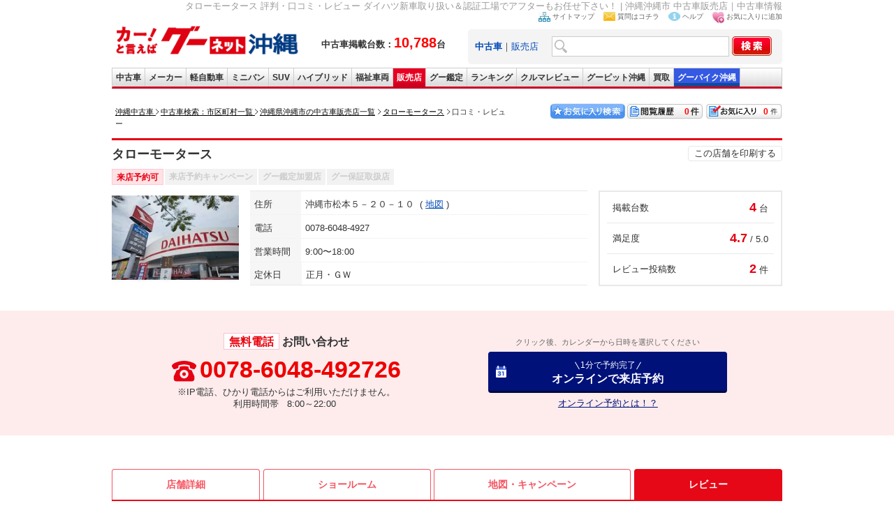

--- FILE ---
content_type: text/html; charset=UTF-8
request_url: https://ok.goo-net.com/shop/client_id/user_review.php?client_cd=6300543
body_size: 8660
content:
<!DOCTYPE html>
<html lang="ja">
<head>
<meta charset="utf-8">
<meta name="viewport" content="width=device-width, initial-scale=1.0, maximum-scale=1.0, user-scalable=0"/>
<meta name="format-detection" content="telephone=no">
<meta http-equiv="Pragma" content="no-cache" />
<meta http-equiv="Cache-Control" content="no-cache" />
<!-- socialbutton用 start -->
<meta property="og:title" content="タローモータース 評判・口コミ・レビュー ダイハツ新車取り扱い＆認証工場でアフターもお任せ下さい！ | 沖縄の中古車を探すなら【グーネット沖縄】" />
<meta property="og:url" content="https://ok.goo-net.com/shop/6300543/" />
<meta property="og:type" content="website" />
<meta property="og:image" content="https://picture1.goo-net.com/shop/630/6300543/S/6300543.jpg" />
<!-- socialbutton用 end -->
<title>タローモータース 評判・口コミ・レビュー ダイハツ新車取り扱い＆認証工場でアフターもお任せ下さい！ | 沖縄の中古車を探すなら【グーネット沖縄】</title>
<meta name="description" content="タローモータースの評判・口コミ・レビュー情報です。ダイハツ新車取り扱い＆認証工場でアフターもお任せ下さい！ 沖縄県沖縄市の中古車情報ならタローモータースにお任せください！中古車情報だけでなく、お得なキャンペーン情報も満載！無料電話が可能なのでお問合せもお気軽に行えます。" />
<meta name="keywords" content="沖縄市, タローモータース,評判,口コミ,レビュー,おすすめ,車,ショップ,沖縄,中古車,クルマ,中古車情報" />
<meta name="author" content="グーネット沖縄 株式会社プロトソリューション" />
<meta http-equiv="imagetoolbar" content="no" />
<link rel="canonical" href="https://ok.goo-net.com/shop/client_id/user_review.php?client_cd=6300543" />
<meta name="classification" content="中古車販売店" />
<link rel="shortcut icon" href="/img/favicon.ico" >
<link rel="home" title="沖縄の中古車を探すならグーネット沖縄" type="text/html" href="/" />
<link href="/common/css/common.css" rel="stylesheet" type="text/css" media="all" />
<link href="/style/area/code/style.css?20230515" rel="stylesheet" type="text/css" media="all" />
<link href="/common/css/print.css" rel="stylesheet" type="text/css" media="print" />
<link href="/css/callnote/style.css" rel="stylesheet" type="text/css" media="all" />
<link rel="stylesheet" href="https://cdnjs.cloudflare.com/ajax/libs/font-awesome/4.7.0/css/font-awesome.min.css">
<!-- このページのCSS -->
<link href="/css/shop/client_id/style.css?20230515" rel="stylesheet" type="text/css" />
<link href="/css/rwd_style.css?20231005" rel="stylesheet" type="text/css" media="all"/>
<script type="text/javascript" src="https://ajax.googleapis.com/ajax/libs/jquery/1.4.2/jquery.min.js"></script>

<!--販売店動画 ポップアップ表示-->

</head>
<body onload="ChangeTab('search_form2');changeExamNum();">
<!-- Global site tag (gtag.js) - Google Analytics -->
<script async src="https://www.googletagmanager.com/gtag/js?id=G-Z2CSKED9YS"></script>
<script>
    window.dataLayer = window.dataLayer || [];
    function gtag(){dataLayer.push(arguments);}
    gtag('js', new Date());

    gtag('config', 'G-Z2CSKED9YS');
</script>

<!-- Google Tag Manager -->
<noscript><iframe src="//www.googletagmanager.com/ns.html?id=GTM-WMVD3D"
height="0" width="0" style="display:none;visibility:hidden"></iframe></noscript>
<script>(function(w,d,s,l,i){w[l]=w[l]||[];w[l].push({'gtm.start':
new Date().getTime(),event:'gtm.js'});var f=d.getElementsByTagName(s)[0],
j=d.createElement(s),dl=l!='dataLayer'?'&l='+l:'';j.async=true;j.src=
'//www.googletagmanager.com/gtm.js?id='+i+dl;f.parentNode.insertBefore(j,f);
})(window,document,'script','dataLayer','GTM-WMVD3D');</script>
<div id="wrap">
  <div class="head_wp">
        <div id="header">
      <h1>タローモータース 評判・口コミ・レビュー ダイハツ新車取り扱い＆認証工場でアフターもお任せ下さい！ | 沖縄沖縄市 中古車販売店｜中古車情報</h1>
                              <script async type="text/javascript" src="/common/js/current.js?20250409"></script>
    <script async type="text/javascript" src="/common/js/setBookMark.js"></script>
<div id="header">
<div class="logo_wrap">
  <div id="logo">
    <a href="/">
      <img src="/images/logo.gif" alt="沖縄の中古車情報グーネット沖縄トップへ" width="270" />
    </a>
  </div>
  <div class="header_catch fsb">
    中古車掲載台数：<span class="red fs20px">10,788</span>台
  </div>
</div>

<div id="search_form2">
<ul id="head_nav">
  <li><img src="/images/icon_sitemap.jpg" width="17" height="14" alt="サイトマップ" /><a href="/sitemap/">サイトマップ</a></li>
  <li><img src="/images/icon_mail.jpg" width="17" height="13" alt="質問はコチラ" /><a href="https://goo.force.com/s/contactsupport" target="_blank" rel="nofollow">質問はコチラ</a></li>
  <li><img src="/images/icon_blue_info.gif" width="17" height="13" alt="ヘルプ" /><a href="http://www.goo-net.com/faq/index.html" target="_blank" rel="nofollow">ヘルプ</a></li>
  <li><img src="/images/icon_favorite.jpg" width="17" height="17" alt="お気に入り(検討中リスト)に追加する" /><a href="#setBookMark" onclick="setBookMark();return false;" onkeypress="setBookMark();return false;">お気に入りに追加</a></li>
</ul>
<form method="post" action="/search/index.php" name="form2">
<input type="hidden" name="_token" value="nHOZpmm1syiZmj3JM7VA919XTG6fP0ydUUwcOwHJ" />
<div id="search_box" class="clearfix">
<div class="search2">
<a href="#search_form2" onclick="ChangeTab('search_form2'); return false;"><b>中古車</b></a>｜<a href="#search_form1" onclick="ChangeTab('search_form1'); return false;">販売店</a></div>
<div class="keywordbox1"><input type="text" name="searches[keyword]" class="keywordbox" value="" /></div>
<div class="keyword_search1"><input type="hidden" name="keyword_search" value="on" /></div>
<div class="imgover1"><input type="image" alt="沖縄の中古車を検索する" class="imgover" src="/images/btn_search.jpg" onclick="return check3();" /></div>
</div>
</form>
</div> <!-- search_form end -->

<div id="search_form1">
<ul id="head_nav">
  <li><img src="/images/icon_sitemap.jpg" width="17" height="14" alt="サイトマップ" /><a href="/sitemap/">サイトマップ</a></li>
  <li><img src="/images/icon_mail.jpg" width="17" height="13" alt="質問はコチラ" /><a href="https://goo.force.com/s/contactsupport" target="_blank" rel="nofollow">質問はコチラ</a></li>
  <li><img src="/images/icon_blue_info.gif" width="17" height="13" alt="ヘルプ" /><a href="http://www.goo-net.com/faq/index.html" target="_blank" rel="nofollow">ヘルプ</a></li>
  <li><img src="/images/icon_favorite.jpg" width="17" height="17" alt="お気に入り(検討中リスト)に追加する" /><a href="#setBookMark" onclick="setBookMark();return false;" onkeypress="setBookMark();return false;">お気に入りに追加</a></li>
</ul>
<form method="post" action="/shop/summary/" name="form3">
<input type="hidden" name="_token" value="nHOZpmm1syiZmj3JM7VA919XTG6fP0ydUUwcOwHJ" />
<div id="search_box" class="clearfix">
<div class="search2">
<a href="#search_form2" onclick="ChangeTab('search_form2'); return false;">中古車</a>｜<a href="#search_form1" onclick="ChangeTab('search_form1'); return false;"><b>販売店</b></a></div>
<div class="keywordbox1"><input type="text" name="shop_name" class="keywordbox" value="" /></div>
<div class="imgover1"><input type="image" alt="沖縄の中古車を検索する" class="imgover" src="/images/btn_search.jpg" onclick="return check4();" /></div>
</div>
</form>
</div> <!-- search_form end -->

</div> <!-- header end -->

<ul id="global_nav" class="clearfix">
<li id="top"><a href="/" onclick="gtag('event','car_event',{'event_category': 'inc_header', 'event_action': 'linkclick', 'event_label': '【ナビ】中古車'});" title="top">中古車</a></li>
<li id="used_car"><a href="/usedcar/" onclick="gtag('event','car_event',{'event_category': 'inc_header', 'event_action': 'linkclick', 'event_label': '【ナビ】メーカー'});" title="list used cars">メーカー</a></li>
<li id="mini_car"><a href="/bodytype/KEI.html" onclick="gtag('event','car_event',{'event_category': 'inc_header', 'event_action': 'linkclick', 'event_label': '【ナビ】軽自動車'});" title="list light cars">軽自動車</a></li>
<li id="minivan"><a href="/bodytype/MINIVAN.html" onclick="gtag('event','car_event',{'event_category': 'inc_header', 'event_action': 'linkclick', 'event_label': '【ナビ】ミニバン'});" title="list minivan cars">ミニバン</a></li>
<li id="suv"><a href="/bodytype/SUV.html" onclick="gtag('event','car_event',{'event_category': 'inc_header', 'event_action': 'linkclick', 'event_label': '【ナビ】SUV'});" title="list SUV cars">SUV</a></li>
<li id="hybrid"><a href="/search/index.php?hybridcar=on" onclick="gtag('event','car_event',{'event_category': 'inc_header', 'event_action': 'linkclick', 'event_label': '【ナビ】ハイブリッド'});" title="list hyprid cars">ハイブリッド</a></li>
<li id="welfare"><a href="/search/index.php?welfare=on" onclick="gtag('event','car_event',{'event_category': 'inc_header', 'event_action': 'linkclick', 'event_label': '【ナビ】福祉車両'});" title="list welfare cars">福祉車両</a></li>
<li id="shop"><a href="/area/" onclick="gtag('event','car_event',{'event_category': 'inc_header', 'event_action': 'linkclick', 'event_label': '【ナビ】販売店'});" title="list used car dealers">販売店</a></li>
<li id="kantei"><a href="/search/index.php?warranty_type=2" onclick="gtag('event','car_event',{'event_category': 'inc_header', 'event_action': 'linkclick', 'event_label': '【ナビ】グー鑑定'});" title="bike">グー鑑定</a></li>
<li id="ranking"><a href="/ranking/" onclick="gtag('event','car_event',{'event_category': 'inc_header', 'event_action': 'linkclick', 'event_label': '【ナビ】ランキング'});" title="rankings">ランキング</a></li>
<li id="review"><a href="/car_review/" onclick="gtag('event','car_event',{'event_category': 'inc_header', 'event_action': 'linkclick', 'event_label': '【ナビ】クルマレビュー'});" title="review">クルマレビュー</a></li>
<li id="pit"><a target="_blank" href="http://www.goo-net.com/pit/okinawa/top.html" onclick="gtag('event','car_event',{'event_category': 'inc_header', 'event_action': 'linkclick', 'event_label': '【ナビ】GooPit沖縄'});" title="pit">グーピット沖縄</a></li>
<li id="kaitori"><a target="_blank" href="https://www.goo-net.com/kaitori/shop/p47/" onclick="gtag('event','car_event',{'event_category': 'inc_header', 'event_action': 'linkclick', 'event_label': '【ナビ】Goo買取'});" title="kaitori">買取</a></li>
<li id="bike"><a target="_blank" href="https://ok.goobike.com/" onclick="gtag('event','car_event',{'event_category': 'inc_header', 'event_action': 'linkclick', 'event_label': '【ナビ】GooBike沖縄'});" title="bike">グーバイク沖縄</a></li>
</ul> <!-- global_nav end -->
    </div><!-- /#header -->
    <div class="sp_parts"><!--ヘッダーー-->
      <link rel="stylesheet" href="/sp/common/css/header.css?2023123" type="text/css" />
<div class="sp_header" id="sp_header">
	<h1 class="logo"><a href="/sp/"><img src="/images/logo.svg" alt="沖縄の中古車情報満載!!グーネット沖縄（Goo-net）【スマートフォン版】" width="150" height="25" /></a></h1>
	<ul id="navi">
		<li class="link_mysearch">
			<a href="/mysearch/exam_list/">
				<img src="/sp/common/img/header_exam_ico.svg?202312" width="25" height="25" alt="お気に入り" />
				<span>お気に入り</span>
			</a>
		</li>
		<li>
			<a href="/mysearch/history_list/">
				<img src="/sp/common/img/header_history_ico.svg?202402" width="25" height="25" alt="閲覧履歴" />
				<span>閲覧履歴</span>
			</a>
		</li>
		<li>
			<a href="#open01" class="btn">
				<img src="/sp/common/img/header_menu_ico.svg" width="25" height="25" alt="沖縄県内の中古車をメニューから探す" />
				<span>メニュー</span>
			</a>
		</li>
	</ul>
	<div id="modal">
		<div id="open01">
			<a href="#" class="close_overlay">&nbsp;</a>
			<div class="modal_window">
				<p class="closeBtn mb10"><a href="#">メニューを閉じる</a></p>
				<ul class="menuList">
					<li class="sub">グーネット沖縄</li>
					<li><a href="/sp/">トップページ</a></li>
					<li class="nb"><a href="/sp/car_review/">クルマレビュー</a></li>
					<li class="sub">中古車を探す</li>
					<li><a href="/sp/usedcar/">メーカーから探す</a></li>
					<li><a href="/sp/bodytype/">ボディタイプから探す</a></li>
					<li class="nb"><a href="/sp/search/index.php?warranty_type=2">グー鑑定対象車から探す</a></li>
					<li class="sub">販売店を探す</li>
					<li><a href="/area/">販売店を地域・市町村から探す</a></li>
					<li><a href="/shop/summary/index.php?area=3">南部から探す</a></li>
					<li><a href="/shop/summary/index.php?area=2">中部から探す</a></li>
					<li><a href="/shop/summary/index.php?area=1">北部から探す</a></li>
					<li class="nb"><a href="/shop/summary/index.php?area=4">離島から探す</a></li>
					<li class="sub">沖縄のクルマのことなら</li>
					<li><a href="/sp/car_info/gsc/">愛車自慢なら Goo Style Club</a></li>
					<li class="nb"><a href="/sp/car_info/oss/">おすすめの車なら OKINAWA's Snap Shot</a></li>
					<li class="sub">関連リンク</li>
					<li><a href="http://www.goo-net.com/ipn/about/index.html" target="_blank" rel="noopener">グーシリーズアプリ紹介</a></li>
					<li><a href="https://ok.goobike.com/" target="_blank" rel="noopener">沖縄のバイク情報</a></li>
					<li><a href="https://www.goo-net.com/kaitori/shop/p47/" target="_blank" rel="noopener">沖縄で車買取・査定を行うならグーネット買取</a></li>
					<li><a href="https://goohome.jp/chintai/parking/cities/?page=1-20" target="_blank" rel="noopener">沖縄の駐車場を探す</a></li>
				</ul>
				<p class="closeBtn"><a href="#">メニューを閉じる</a></p>
			</div><!--/.modal_window-->
		</div><!--/#open01-->
	</div><!-- /#modal -->
</div>    </div><!--//ヘッダー-->
  </div><!-- head_wp -->

  <div id="contents" class="clearfix">
    <div class="clearfix pan_block">
      <div class="pan_box">
        <ol class="topicPath">
          <li class="first-child">
            <a href="/">
              <span>沖縄中古車</span>
            </a>
          </li>
          <li>
            <a href="/area/" itemprop="url">
              <span>中古車検索：市区町村一覧</span>
            </a>
          </li>
                    <li >
                        <a href="/shop/summary/?area=2&city=472115"><span>沖縄県沖縄市の中古車販売店一覧</span></a>
                      </li>
                    <li >
                        <a href="/shop/6300543/"><span>タローモータース</span></a>
                      </li>
                    <li class="last-child" >
                        <span><strong>口コミ・レビュー</strong></span>
                      </li>
                  </ol>
      </div>
      <div class="btn_box">
    <div class="kentou"><a href="/mysearch/exam_list/" id="exam_num">0</a></div>
    <div class="rireki"><a href="/mysearch/history_list/" id="hist_num">0</a></div>
    <a href="/mysearch/favorite_list/"><img src="/img/btn01.jpg" width="110" height="25" border="0" alt="お気に入り検索"></a>
</div>
    </div>
    <div id="main">
            	<!-- 販売店動画 ポップアップ表示 -->
		<div id="infoArea">
		<div class="h2_ttl">
			<h2>タローモータース</h2>
			<div class="print">
				<ul>
					<li><a href='#print' onclick="m_win('6300543'); return false;">この店舗を印刷する</a></li>
				</ul>
			</div>
		</div>
		<ul class="shp_opt">
			<li class="flg_on">来店予約可</li>
			<li >来店予約キャンペーン</li>
			<li >グー鑑定加盟店</li>
			<li >グー保証取扱店</li>
		</ul><!-- shp_opt -->

		<div class="shp_sumarea">
					<p class="img"><img onerror="this.src='/img/nophoto_shop_detail.gif'" alt="沖縄の中古車販売店ならタローモータース" src="https://picture1.goo-net.com/shop/630/6300543/S/6300543.jpg"></p>
		
		<div class="summary_txt">
			<dl>
				<dt>住所</dt>
				<dd>沖縄市松本５－２０－１０
					<span>
										<a href="/shop/client_id/map.php?client_cd=6300543#shopmenu">地図</a>
										</span>
				</dd>
			</dl>
			<dl>
				<dt>電話</dt>
				<dd>0078-6048-4927</dd>
			</dl>
			<dl>
				<dt>営業時間</dt>
				<dd>9:00〜18:00</dd>
			</dl>
			<dl>
				<dt>定休日</dt>
				<dd>正月・ＧＷ</dd>
			</dl>
		</div><!-- summary_txt -->

		<ul class="stc_revarea">
			<li>
				<dl>
					<dt>掲載台数</dt>
					<dd><span>4</span>台</dd>
				</dl>
			</li>
						<li>
				<dl>
					<dt>満足度</dt>
					<dd><span>4.7</span>/ 5.0</dd>
				</dl>
			</li>
			<li>
				<dl>
					<dt>レビュー投稿数</dt>
					<dd><span>2</span>件</dd>
				</dl>
			</li>
					</ul><!-- stc_revarea -->
		</div><!-- shp_sumarea -->

				
		</div>

		<div class="contact_area">
			<ul>
							<li>
					<dl class="callNoteArea pc_parts">
						<dt><span class="cl_free">無料電話</span>お問い合わせ</dt>
						<dd class="telArea"><span>0078-6048-492726</span></dd>
						<dd class="timeArea">※IP電話、ひかり電話からはご利用いただけません。<br>利用時間帯&nbsp;&nbsp; 8:00～22:00&nbsp;</dd>
					</dl>
										<div class="callNoteArea sp_parts">
						<div class="free_call2 shop_stockcall sp_parts">
							<a class="gtm_shop_info_call" data-client_id="6300543" href="tel:00786048492727"><span>【無料】電話でお問合せ</span></a>
							<p>※IP電話、ひかり電話からはご利用いただけません。<br>利用時間帯 8：00～22：00</p>
						</div>
					</div>
									</li>
												<li class="reservationBox">
					<p>クリック後、カレンダーから日時を選択してください</p>
					<div class="resv_btn pc_parts">
						<a href ="https://www.goo-net.com/usedcar_shop/6300543/detail.html#reservationBox" target="_blank" onclick="gtag('event','car_inquiry',{'event_category': '販売店詳細', 'event_action': 'PC予約', 'event_label': 'オンライン予約_6300543'});">
							<span>1分で予約完了</span>
							オンラインで来店予約
						</a>
					</div>
					<div class="resv_btn sp_parts">
						<a href ="https://www.goo-net.com/ipn/usedcar_shop/6300543/detail.html#reservationBox" target="_blank" onclick="gtag('event','car_inquiry',{'event_category': '販売店詳細', 'event_action': 'SP予約', 'event_label': 'オンライン予約_6300543'});">
							<span>1分で予約完了</span>
							オンラインで来店予約
						</a>
					</div>
					<div class="mgc_lnk pc_parts"><a href="/mg-calender/" class="gtm_mglp_lnk">オンライン予約とは！？</a></div>
					<div class="mgc_lnk sp_parts"><a href="/mg-calender/" onclick="gtag('event','car_event',{'event_category': '販売店', 'event_action': 'SPクリック', 'event_label': '導線_オンライン予約とは'});"><img src="/sp/detail/img/sp_mgc_bnr.png" alt="スマートな中古車探し オンライン予約とは？" /></a></div>
				</li>
						</ul>
		</div><!-- contact_area -->

				
		<div class="navi">
			<ul id="shopmenu">
				<li><a href="/shop/client_id/detail.php?client_cd=6300543#shopmenu">店舗詳細</a></li>
				<li><a href="/shop/6300543/#shopmenu">ショールーム</a></li>
				<li><a href="/shop/client_id/map.php?client_cd=6300543#shopmenu">地図・<br class="sp_parts">キャンペーン</a></li>
				<li><a class="on">レビュー</a></li>
							</ul>
		</div>

      <div id="shprev_wp" class="shp_wp">
        <div class="rev_sumwp">
          <div class="review_box">
            <h3>タローモータースのレビュー評価</h3>
            <div class="detail">
              <dl class="total_score">
                <dt>総合</dt>
                <dd>
                  <p>4.7</p>
                  <div class="star_ico">
                                                          <span><img src="/img/shop/revico_01.svg" alt="★★" /></span>
                                                                                                                      <span><img src="/img/shop/revico_01.svg" alt="★★" /></span>
                                                                                                                      <span><img src="/img/shop/revico_01.svg" alt="★★" /></span>
                                                                                                                      <span><img src="/img/shop/revico_01.svg" alt="★★" /></span>
                                                                                                                                          <span><img src="/img/shop/revico_03.svg" alt="★☆" /></span>
                                                                            </div>
                  <span class="rev_cnt">（投稿：2件）</span>
                </dd>
              </dl>

              <div class="score_sum">
                <dl>
                  <dt>問い合わせ（見積り）</dt>
                  <dd>
                    <p>4.5</p>
                    <div>
                                                                <span><img src="/img/shop/revico_01.svg" alt="★★" /></span>
                                                                                                                                  <span><img src="/img/shop/revico_01.svg" alt="★★" /></span>
                                                                                                                                  <span><img src="/img/shop/revico_01.svg" alt="★★" /></span>
                                                                                                                                  <span><img src="/img/shop/revico_01.svg" alt="★★" /></span>
                                                                                                                                                        <span><img src="/img/shop/revico_03.svg" alt="★☆" /></span>
                                                                                  </div>
                  </dd>
                </dl>
                <dl>
                  <dt>説明のわかりやすさ</dt>
                  <dd>
                    <p>5</p>
                    <div>
                                                                <span><img src="/img/shop/revico_01.svg" alt="★★" /></span>
                                                                                                                                  <span><img src="/img/shop/revico_01.svg" alt="★★" /></span>
                                                                                                                                  <span><img src="/img/shop/revico_01.svg" alt="★★" /></span>
                                                                                                                                  <span><img src="/img/shop/revico_01.svg" alt="★★" /></span>
                                                                                                                                  <span><img src="/img/shop/revico_01.svg" alt="★★" /></span>
                                                                                                          </div>
                  </dd>
                </dl>
                <dl>
                  <dt>おすすめ度</dt>
                  <dd>
                    <p>4.5</p>
                    <div>
                                                                <span><img src="/img/shop/revico_01.svg" alt="★★" /></span>
                                                                                                                                  <span><img src="/img/shop/revico_01.svg" alt="★★" /></span>
                                                                                                                                  <span><img src="/img/shop/revico_01.svg" alt="★★" /></span>
                                                                                                                                  <span><img src="/img/shop/revico_01.svg" alt="★★" /></span>
                                                                                                                                                        <span><img src="/img/shop/revico_03.svg" alt="★☆" /></span>
                                                                                    </div>
                  </dd>
                </dl>
                <dl>
                  <dt>納車までの対応</dt>
                  <dd>
                    <p>4.5</p>
                    <div>
                                                                <span><img src="/img/shop/revico_01.svg" alt="★★" /></span>
                                                                                                                                  <span><img src="/img/shop/revico_01.svg" alt="★★" /></span>
                                                                                                                                  <span><img src="/img/shop/revico_01.svg" alt="★★" /></span>
                                                                                                                                  <span><img src="/img/shop/revico_01.svg" alt="★★" /></span>
                                                                                                                                                        <span><img src="/img/shop/revico_03.svg" alt="★☆" /></span>
                                                                                    </div>
                  </dd>
                </dl>
              </div><!-- score_sum -->
              <ul class="score_att">
                <li>※グーネット見積もりサービスよりお車をご購入頂いたユーザー様からの投稿です。</li>
                <li>※「普通＝3.0」が評価時の基準です</li>
              </ul>
              <div class="rev_pst"><a href="https://www.goo-net.com/goonet/php/userreview/input.php?client_id=6300543" target="_blank" rel="noopener">レビューを投稿する</a></div>
            </div><!-- //detail -->
          </div><!--/review_box-->
        </div><!--/rev_sumwp-->

        <div class="rev_ttlwp">
                            <h3>レビュー評価件数 <span>2</span>件中1～2件を表示</h3>
                      <div class="pager">
                          <ul class="pageNation">
                <li class="nlnk"><a href="/shop/client_id/user_review.php?client_cd=6300543#shopmenu">≪ 最初へ</a></li>
                <li class="nlnk"><a href="/shop/client_id/user_review.php?client_cd=6300543&page=0#shopmenu">< 前へ</a></li>
                                                      <li class="pc_parts pg_hr">1</li>
                                                  <li class="nlnk"><a href="/shop/client_id/user_review.php?client_cd=6300543&page=2#shopmenu">次へ ></a></li>
                <li class="nlnk"><a href="/shop/client_id/user_review.php?client_cd=6300543&page=1#shopmenu">最後へ ≫</a></li>
              </ul>
                      </div><!-- pager -->
        </div>

        <div class="usrev_sm">
                    <div class="usrevsm_in">
            <p class="ncname">投稿者（ニックネーム）：shu</p>
            <dl class="us_scr">
              <dt>総合評価</dt>
              <dd>
                <div>
                                                    <span><img src="/img/shop/revico_01.svg" alt="★★" /></span>
                                                                                                          <span><img src="/img/shop/revico_01.svg" alt="★★" /></span>
                                                                                                          <span><img src="/img/shop/revico_01.svg" alt="★★" /></span>
                                                                                                          <span><img src="/img/shop/revico_01.svg" alt="★★" /></span>
                                                                                                                                              <span><img src="/img/shop/revico_02.svg" alt="☆☆" /></span>
                                                  </div>
                <p>4.3</p>
              </dd>
            </dl>
            <div class="rev_post">
              <p>希望通りに対応してくれました！</p>
              <span class="date">2019年12月15日 18:22</span>
            </div><!-- rev_post -->

                      </div><!-- usrevsm_in -->
                    <div class="usrevsm_in">
            <p class="ncname">投稿者（ニックネーム）：モモンガ</p>
            <dl class="us_scr">
              <dt>総合評価</dt>
              <dd>
                <div>
                                                    <span><img src="/img/shop/revico_01.svg" alt="★★" /></span>
                                                                                                          <span><img src="/img/shop/revico_01.svg" alt="★★" /></span>
                                                                                                          <span><img src="/img/shop/revico_01.svg" alt="★★" /></span>
                                                                                                          <span><img src="/img/shop/revico_01.svg" alt="★★" /></span>
                                                                                                          <span><img src="/img/shop/revico_01.svg" alt="★★" /></span>
                                                                                      </div>
                <p>5</p>
              </dd>
            </dl>
            <div class="rev_post">
              <p>接客スマイルサービス心の優しいスタッフ文句なしのお店です買うならオススメします。</p>
              <span class="date">2019年02月10日 20:28</span>
            </div><!-- rev_post -->

                      </div><!-- usrevsm_in -->
                  </div><!-- usrev_sm -->

        <div class="pager mb30">
                      <p><span>2</span>件中1件～2件を表示</p>
            <ul class="pageNation">
              <li class="nlnk"><a href="/shop/client_id/user_review.php?client_cd=6300543#shopmenu">≪ 最初へ</a></li>
              <li class="nlnk"><a href="/shop/client_id/user_review.php?client_cd=6300543&page=0#shopmenu">< 前へ</a></li>
                                                <li class="pc_parts pg_hr">1</li>
                                            <li class="nlnk"><a href="/shop/client_id/user_review.php?client_cd=6300543&page=2#shopmenu">次へ ></a></li>
              <li class="nlnk"><a href="/shop/client_id/user_review.php?client_cd=6300543&page=1#shopmenu">最後へ ≫</a></li>
            </ul>
                  </div><!-- pager -->
      </div><!-- #shprev_wp -->
    </div><!--/main-->
  </div><!--/contents-->

  <!-- footer -->
  <div id="footer">
    <script type="application/ld+json">
{
"@context": "http://schema.org",
"@type": "WebSite",
"url": "https://ok.goo-net.com/",
"potentialAction": {
 "@type": "SearchAction",
 "target": "https://ok.goo-net.com/search/index.php?key={search_term}",
 "query-input": "required name=search_term"
 }
}
</script>

<div class="pageTop clear"><div class="pagetop"><a href="#wrap"></a></div></div>

<div class="foot_inner clearfix">
<div class="foot_block">
<a href="https://www.proto-g.co.jp/index.html" target="_blank" rel="nofollow noopener"><img src="/images/logo_corporation.gif?202303" alt="プロト【PROTO】株式会社プロトコーポレーション" /></a>
<a href="https://www.proto-g.co.jp/proto/index.html" target="_blank" rel="nofollow noopener">会社概要</a> | <a href="/info/tos/" rel="nofollow">利用規約</a> | <a href="https://www.proto-g.co.jp/privacypolicy2.html" rel="nofollow noopener" target="_blank">プライバシーポリシー</a>
</div>

<div class="copy">COPYRIGHT&copy; PROTO CORPORATION./PROTO SOLUTION. ALL RIGHTS RESERVED.</div>
</div><!-- foot_inner -->
  </div><!--/footer-->
  <div class="sp_parts">
    <!--おすすめ機能-->
    <div id="contents_nav">
<!--
<div style="margin-top: 0px;" class="category">
<h2>キャンペーン</h2>
</div>

<div class="txtC mb10 mt10">
<a href="http://www.goo-net.com/ipn/campaign/index.html" target="_blank"><img width="264px" src="https://www.goo-net.com/usedcar/common/img/iphone/top_bnr_02.png" alt="レビューを書いて、プレゼントをGET！クルマレビューキャンペーン"></a>
<!--<a href="http://www.goo-net.com/ipn/car_review/campaign/index.html" target="_blank"><img width="264px" src="https://www.goo-net.com/usedcar/common/img/iphone/top_bnr_02.png" alt="レビューを書いて、プレゼントをGET！クルマレビューキャンペーン"></a>-->

<!-- </div>-->


<div style="margin-top: 0px;" class="category">
<h2 id="attention">注目</h2>
</div>

<div class="txtC mb10 mt10">
<a href="https://ok.goobike.com/" target="_blank" onclick="gtag('event','car_event',{'event_category': 'inc_footer', 'event_action': 'linkclick', 'event_label': '【フッター】GooBike沖縄'});"><img src="/img/side/goobike.webp" class="scooter_img" alt="軽もいいけどちょっと乗るなら原付バイク! 沖縄のバイクを探すなら【グーバイク沖縄】" /></a>
</div>
<div class="mb10 mt10">
<script language="JavaScript" type="text/javascript">noCacheParam=Math.random()*10000000000;document.write('<scr'+'ipt type="text/javascript" src="https://proto2ad.durasite.net/A-affiliate2/mobile?site=114&keyword=top_text&isJS=true&encoding=Shift_JIS&ord=' + noCacheParam + '"></scr'+'ipt>');</script>
</div>

<script language="JavaScript" type="text/javascript">
noCacheParam=Math.random()*10000000000;document.write('<scr'+'ipt type="text/javascript" src="https://proto2ad.durasite.net/A-affiliate2/mobile?site=114&keyword=top_text_02_SP&isJS=true&encoding=Shift_JIS&ord=' + noCacheParam + '"></scr'+'ipt>');
</script>

<div style="margin-top: 0px;" class="category">
<h2>MENU</h2>
</div>
<ul>

<li class="maker" style="border-top:1px solid #c0c0c0;">
<a href="/sp/usedcar/index.php">
<img src="/img/pictogram/glyphicons_028_cars.png" alt="沖縄県の中古車をメーカーから探す" width="21" height="17" />
メーカーから探す</a>
<p><img height="14" border="0" width="10" src="/sp/common/img/iphone/arrow.gif" alt="矢印" />
</p>
</li>

<li class="maker" style="border-top:1px solid #c0c0c0;">
<a href="/sp/bodytype/index.php">
<img src="/img/pictogram/glyphicons_005_car.png" alt="沖縄県の中古車をボディタイプから探す" width="21" height="17" />
ボディタイプから探す</a>
<p><img height="14" border="0" width="10" src="/sp/common/img/iphone/arrow.gif" alt="矢印" />
</p>
</li>

<li class="maker" style="border-top:1px solid #c0c0c0;">
<a href="/sp/shop/summary/?area=all">
<img src="/img/pictogram/glyphicons_060_compass.png" alt="沖縄県の中古車を販売店から探す" width="21" height="17" />
販売店から探す</a>
<p><img height="14" border="0" width="10" src="/sp/common/img/iphone/arrow.gif" alt="矢印" />
</p>
</li>

<li class="maker" style="border-top:1px solid #c0c0c0;">
<a href="/sp/feature/">
<img src="/img/pictogram/glyphicons_196_circle_exclamation_mark.png" alt="沖縄県の中古車を特集から探す" width="21" height="17" />
特集から探す</a>
<p><img height="14" border="0" width="10" src="/sp/common/img/iphone/arrow.gif" alt="矢印" />
</p>
</li>


<!--<li class="maker" style="border-top:1px solid #c0c0c0;">
<a href="http://www.goo-net.com/ipn/catalog/" target="_blank">
<img src="/img/pictogram/glyphicons_351_book_open.png" alt="沖縄県の中古車をカタログから探す" width="21" height="17" />
カタログから探す</a>
<p><img height="14" border="0" width="10" src="/sp/common/img/iphone/arrow.gif" alt="矢印">
</p>
</li>

<li class="maker" style="border-top:1px solid #c0c0c0;">
<a href="http://www.goo-net.com/ipad/magazine/lp/" target="_blank">
<img src="/img/pictogram/glyphicons_345_hand_right.png" alt="沖縄県の中古車を購入ガイドから探す" width="21" height="17" />
購入ガイドから探す</a>
<p><img height="14" border="0" width="10" src="/sp/common/img/iphone/arrow.gif" alt="矢印">
</p>
</li>
-->
<li class="maker" style="border-top:1px solid #c0c0c0;">
<a href="http://www.goo-net.com/ipn/faq/index.html" target="_blank">
<img src="/img/pictogram/glyphicons_194_circle_question_mark.png" alt="沖縄県の中古車についてよくある質問" width="21" height="17" />
よくある質問</a>
<p><img height="14" border="0" width="10" src="/sp/common/img/iphone/arrow.gif" alt="矢印" />
</p>
</li>

</ul>
</div>
    <!--//おすすめ機能-->
    <!--フッター-->
    <div class="footer">
<div class="footer_link">
<div class="footmaker">
    <ul class="clearfix">
      <li><a href="/sp/brand/TOYOTA.html"><img src="/sp/common/img/top/foot_logo_toyota.gif" width="50" height="40" alt="トヨタ" /></a></li>
      <li><a href="/sp/brand/NISSAN.html"><img src="/sp/common/img/top/foot_logo_nissan.gif" width="50" height="40" alt="日産" /></a></li>
      <li><a href="/sp/brand/HONDA.html"><img src="/sp/common/img/top/foot_logo_honda.gif" width="50" height="40" alt="ホンダ" /></a></li>
      <li><a href="/sp/brand/SUZUKI.html"><img src="/sp/common/img/top/foot_logo_suzuki.gif" width="50" height="40" alt="スズキ" /></a></li>
      <li><a href="/sp/brand/DAIHATSU.html"><img src="/sp/common/img/top/foot_logo_daihatu.gif" width="50" height="40" alt="ダイハツ" /></a></li>
    </ul>
  </div>
<p><a href="/info/tos/">利用規約</a>　<a href="https://www.proto-g.co.jp/privacypolicy2.html" target="_blank" rel="nofollow noopener">プライバシーポリシー</a>　<a href="https://goo.force.com/s/contactsupport" target="_blank" rel="noopener">お問い合せ</a></p>
<p>表示：<span class="bold">スマートフォン版</span>｜<a href="/?mode=pc"><span class="bold">PC版</span></a></p>
</div>

<p class="footer_logo"><a href="https://www.proto-g.co.jp/index.html" target="_blank" rel="nofollow noopener"><img width="200" alt="プロト【PROTO】株式会社プロトコーポレーション" src="/images/logo_corporation.gif?202303" /></a></p>
</div>  </div><!--//フッター-->
</div><!--/#wrap-->

<script type="text/javascript" src="/common/js/jquery-ui.js"></script>
<script type="text/javascript" src="/common/js/rollover.js"></script>
<script type="text/javascript" src="/common/js/print.js"></script>
<script type="text/javascript" src="/common/js/insert.js?20260113"></script>
<script type="text/javascript" src="/common/js/showroom.js"></script>
<script type="text/javascript" src="/common/js/exam.js?20231003"></script>
<script type="text/javascript" src="/common/js/outerClick.js"></script>
<script type="text/javascript" src="/common/js/shopDetail.js"></script>
<script type="text/javascript" src="/common/js/slideUp.js"></script>
<script type="application/ld+json">
{
        "@context": "https://schema.org",
        "@type": "BreadcrumbList",
        "itemListElement":
        [
            {
                "@type": "ListItem",
                "position": 1,
                "item":
                {
                    "@id": "https://ok.goo-net.com/",
                    "name": "沖縄中古車"
                }
            }
            ,{
                "@type": "ListItem",
                "position": 2,
                "item":
                {
                    "@id": "https://ok.goo-net.com/area/",
                    "name": "中古車検索：市区町村一覧"
                }
            }
                        ,{
                "@type": "ListItem",
                "position": 3,
                "item":
                {
                    "@id": "https://ok.goo-net.com/shop/summary/?area=2&city=472115",
                    "name": "沖縄県沖縄市の中古車販売店一覧"
                }
            }
                        ,{
                "@type": "ListItem",
                "position": 4,
                "item":
                {
                    "@id": "https://ok.goo-net.com/shop/6300543/",
                    "name": "タローモータース"
                }
            }
                        ,{
                "@type": "ListItem",
                "position": 5,
                "item":
                {
                    "@id": "https://ok.goo-net.com/shop/client_id/user_review.php?client_cd=6300543",
                    "name": "口コミ・レビュー"
                }
            }
                    ]
    }
</script><script type="application/ld+json">
  {
    "@context": "https://schema.org/",
    "@type": "AggregateRating",
    "itemReviewed": {
      "@type": "AutomotiveBusiness",
      "image": "https://picture1.goo-net.com/shop/630/6300543/S/6300543.jpg",
      "name": "タローモータース",
      "telephone": "0078-6048-4927",
      "address" : {
        "@type": "PostalAddress",
        "streetAddress": "松本５－２０－１０",
        "addressLocality": "沖縄市",
        "addressRegion": "沖縄県",
        "postalCode": "904-2151",
        "addressCountry": "JP"
      }
    },
    "ratingValue": "4.7",
    "worstRating": "1",
    "bestRating": "5",
    "ratingCount": "2"
  }
</script>
</body>
</html>


--- FILE ---
content_type: text/css
request_url: https://ok.goo-net.com/style/area/code/style.css?20230515
body_size: 3579
content:
@charset "utf-8";
#main{float:none;width:960px;}
#main div.contact{background:none repeat scroll 0 0 #FFFFFF;border:2px solid #CCCCCC;float:right;margin:10px 5px 0 0;padding:5px;position:relative;width:300px;}
#main div.title{display:inline;float:left;margin:10px 0 0 10px;width:625px;}
#main div.contact ul, #main div.contact li, #main div.contact p{float:left;}
#main div.contact p.number{color:#FF0000;font-family:Verdana;font-size:130%;font-weight:bold;margin:4px 0 0 5px;vertical-align:top;}
#main div.contact p.text{padding:3px 0 0;}
#main div.contact p.text span{color:#FF0000;font-weight:bold;}
#infoArea{background:url(../../../img/area/code/infoAreaBg.jpg) repeat-x 0 100%;border:#ccc 1px solid;margin:0 0 10px;position:relative;}
#infoArea h1{font-weight:bold;font-size:184%;margin:0 0 10px;}
#infoArea h1 span{font-size:60%;font-weight:normal;margin:0 0 0 15px;}
#infoArea h2{font-weight:bold;font-size:184%;margin:0 0 10px;}
#infoArea h2 span{font-size:60%;font-weight:normal;margin:0 0 0 15px;}
#infoArea ul.info{margin:0 0 80px}
#infoArea ul.info li{display:inline;margin:0 10px 0 0;}
#infoArea ul.tab li{font-size:1px;}
#infoArea .social{position:absolute;right:5px;bottom:5px;}


#formArea .form_in{  margin-bottom: 16px; padding: 24px 16px 16px; border: 1px solid #e8e8e8;}
#formArea h4{ display: none;}
#formArea .narr_box{  display: flex; flex-wrap: wrap; justify-content: space-between; align-items: flex-start;}
#formArea .narr_box .nar_in{ width: calc(626px / 2); display: flex; flex-wrap: wrap; margin-right: 10px;}
#formArea .narr_box .nar_in:nth-of-type(3) {width: 270px; margin-right: 0;}
#formArea .narr_box .idsyaryou{ width: 270px; padding: 10px; box-sizing: border-box; background: #fff7d9;}
#formArea .narr_box .idsyaryou ul{  padding-left: 42px; background: url(/img/search/idkantei_logo.png) no-repeat left center; background-size: 36px;}
#formArea .narr_box .idsyaryou li:first-child{  margin-bottom: 5px;}
#formArea .narr_box dl{ display: flex; flex-wrap: nowrap; width: 100%; margin-bottom: 8px;}
#formArea .narr_box dt{ text-align: right; font-weight: bold; margin-right: 8px; width: 60px; font-size: 13px; padding-top: 6px;}
#formArea .narr_box dd{ width: calc(100% - 60px);}
#formArea .narr_box dd .sct_wp{ display: flex; margin-bottom: 4px; align-items: center;}
#formArea .narr_box dd .sct_wp div{ width: calc(100% - 20px / 2); position: relative;}
#formArea .narr_box dd.sct_sgl{ position: relative;}
#formArea .narr_box select{ border: 1px solid #e8e8e8; appearance: none; -webkit-appearance: none; background: none; border-radius: 4px; height: 26px; box-sizing: border-box; padding: 0 4px; width: 100%; cursor: pointer;}
#formArea .narr_box .sct_in::after,
#formArea .narr_box .sct_sgl::after{   content:""; width: 0; height: 0; border-style: solid; border-width: 6px 4px 0 3px; border-color: #ccc transparent transparent transparent; position: absolute; right: 4%; top: 50%; transform: translateY(-50%); display: block; z-index: 1; pointer-events: none;}
#formArea .narr_box .sct_sgl::after{    right: 2%;}
#formArea .narr_box dd span{    display: block; margin: 0 4px;}
#formArea .narr_box dd input{   margin: 0;}
#formArea input{ appearance: none; -webkit-appearance: none; background: none; border-radius: 4px; border: none; font-size: 14px; font-family: 'メイリオ',Meiryo,sans-serif; cursor: pointer;}
#formArea input[type="submit"]{ background: #e60012; color: #fff; font-weight: bold; width: 230px; text-align: center; padding: 9px 0; border: 1px solid #e60012; border-bottom: 3px solid #80000d; transition: 0.5s all;}
#formArea input[type="submit"]:hover{   background: #fff; color: #e60012; transition: 0.5s all;}
#formArea input[type="reset"]{  width: 132px; border: 1px solid #ddd; padding: 10px 0; border-bottom: 3px solid #ccc; color: #999; transition: 0.5s all;}
#formArea input[type="reset"]:hover{    color: #ccc; transition: 0.5s all;}
select::-ms-expand{    display: none;}
#formArea .narr_box .loan_sch{ width:270px; display: flex; padding:2px 10px; background-color: #fff1f1; margin-top: 4px;}
#formArea .narr_box .loan_sch_dl{ width: 50%; display: flex; flex-direction: column;}
#formArea .narr_box .loan_sch_dt,
#formArea .narr_box .loan_sch_dd{ width: 100%; text-align: left;}
#formArea .narr_box .loan_sch li { display: flex; align-items: center;margin-bottom: 5px;}
a.loan_q{ margin-left: 5px;}
#formArea .narr_box label{	position: relative; cursor: pointer;}
#formArea .narr_box input[type="checkbox"]{	appearance: none; -webkit-appearance: none; -moz-appearance: none; -ms-appearance: none; background: #fff; width: 18px; height: 18px; border: 1px solid #d8d8d8; margin: 0 4px 0 0; vertical-align: middle; border-radius: 4px;}
#formArea .narr_box input[type="checkbox"]:checked + label:before{	background: #e60012;}
#formArea .narr_box label span{	padding: 1px 0 0 22px; margin: 0; position: relative;}
#formArea .narr_box input[type="checkbox"]{	position: absolute; top: 0; left: 0; opacity: 0;}
#formArea .narr_box input[type="checkbox"] + span::before,#formArea .narr_box input[type="checkbox"] + span::after{  position: absolute; top: 0;left: 0; display: inline-block; content: ''; box-sizing: border-box;}
#formArea .narr_box input[type="checkbox"] + span::before{ z-index: 0; background-color: #fff; width: 18px; height: 18px; border: 1px #d8d8d8 solid; border-radius: 4px;}
#formArea .narr_box input[type="checkbox"] + span::after{ z-index: 1; margin: 3px 6px; width: 6px; height: 9px;}
#formArea .narr_box input[type="checkbox"]:checked + span::before{  background-color: #e60012;}
#formArea .narr_box input[type="checkbox"]:checked + span::after{ border: 2px solid #fff; border-width: 0 2px 2px 0; -webkit-transform: rotate(45deg); -ms-transform: rotate(45deg); transform: rotate(45deg);}

#formArea .selectArea table td{padding:0 0 0 8px;vertical-align:top;}
#formArea .selectArea table td label{font-weight:bold;}
#formArea .selectArea table td label.ask{font-weight:normal;display:block;margin-top:5px;}
#formArea .selectArea table td label.ask input{margin:0 5px 0 0;}
#formArea .btn{ margin: 10px auto 0; display: flex; flex-wrap: nowrap; align-items: flex-start;}
#formArea .btn li:first-child{margin-right: 5px;}
#searchResult div.result{font-weight:bold;}
#searchResult div.first-child{border-bottom:#ccc 1px solid;}
#searchResult div.result span{color:#ff0000;font-size:170%;margin:0 5px;}
#formArea .btn li input{  margin-top: 0;}

#searchResult .sort{    display: flex; margin-bottom: 16px; align-items: center;}
#searchResult .sort h4{  font-weight: bold; margin-right: 8px; pointer-events: none;}
#searchResult .sort div{    display: flex; flex-wrap: nowrap;}
#searchResult .sort dl{ display: flex; margin-right: 16px; align-items: center;}
#searchResult .sort dt{ font-weight: bold; margin-right: 8px;}
#searchResult .sort dd{ display: flex; flex-wrap: nowrap; border: 1px solid #e8e8e8; border-radius: 4px; align-items: center; transition: 0.5s all;}
#searchResult .sort dd a{   text-decoration: none; color: #333; display: block; padding: 4px 0; line-height: 1.1; width: 80px; text-align: center; transition: 0.5s all;}
#searchResult .sort dd a + a{   border-left: 1px solid #e8e8e8;}
#searchResult .sort dd a:hover,#searchResult .sort dd a.active{ background: #ffe2e6; color: #e60012;}

#searchResult .resultBox{   display: flex; flex-wrap: wrap;}
#searchResult .resultBox li{    display: flex; flex-wrap: wrap; flex-direction: column; height: auto; align-items: flex-start;}
#searchResult .resultBox li.cst{    border:#e8e8e8 1px solid; margin:0 1% 10px 0; padding: 8px; box-sizing: border-box; width: calc(97% / 4); border-radius: 4px;}
#searchResult .resultBox li:nth-child(4n){  margin-right: 0; margin-top: 0;}
#searchResult .resultBox li li:nth-child(4n){ margin-bottom: 0;}
#searchResult .resultBox li .clbtn{ display: none;}
#searchResult .resultBox h4{    margin-bottom: 4px; width: 100%;}
#searchResult .resultBox h4 a{  font-weight: bold; color: #333; text-decoration: none; display: block; text-overflow: ellipsis; white-space: nowrap; overflow: hidden;}
#searchResult .resultBox .summ_inn{ display: flex; flex-direction: column;}

/*--------- 問い合わせボタン -----------*/
.resultBox li .photo{ margin:0 0 5px; text-align:center; position: relative; width:100%; height:auto; flex-shrink:0;}
.resultBox .multi .photo:after{   content: "複数画像"; position: absolute; top: 0; left: 0; background: #d0ebff; padding: 3px 7px; line-height: 1.1;}
.resultBox li .photo img{ width: 100%;}
.resultBox .price{    margin-bottom: 8px;}
.resultBox li dl{ display: flex; align-items: center; justify-content: space-between; margin-bottom: 4px; width: 100%; line-height: 1.2;}
.resultBox li dl dt{  width: 51%;}
.resultBox li dl dd{  font-weight: bold; font-size: 13px; width: 49%; text-align: right;}
.resultBox li dl:first-of-type dd{ color: #e60012; font-size: 17px;}
.resultBox li dl dd span{ font-size: 11px; font-weight: normal; color: #333;}
.resultBox li p.prc_txt{  margin-bottom: 8px; word-break: break-all;}
.cntbtn_ara{    display: flex; flex-wrap: wrap; width: 100%; margin-top: auto;}
.cntbtn_ara li{ width: 49%; flex-grow: 1; margin-bottom: 4px;}
.cntbtn_ara span{	display: block; border-radius: 4px; width: 100%;}
.cntbtn_ara li.fav{ margin-right: 2%;}
.cntbtn_ara a{	color: #fff; font-size: 12px; text-decoration: none; padding: 6px 0; display: block; border-radius: 4px; text-align: center; transition: 0.5s all;}
.cntbtn_ara span.exlist_add{	background: #397fdf; width: 100%;}
.cntbtn_ara span.exlist_added{	background: #0c4ba0; width: 100%;}
.cntbtn_ara span.exlist_added .pc_fav{  display: block;}
.cntbtn_ara span.exlist_added .sp_fav{  display: none;}
.cntbtn_ara span.contact_mail{		background: #df0000; display: inline-block; flex-grow: 1; margin: 0;}
.cntbtn_ara span a:hover{	background: rgba(255,255,255,0.3); transition: 0.5s all;}
.cntbtn_ara .reserv_btn{	flex-grow: 1; background: #001179; border-radius: 4px; transition: 0.5s all;}
.cntbtn_ara .reserv_btn a{	 display: block; height: 100%; width: 100%;}   
.cntbtn_ara .reserv_btn:hover{	opacity: 0.7; filter: alpha(opacity=70); transition: 0.5s all;}
.resultBox li .prc_wp{ width: 100%; margin-bottom: 8px;}
.resultBox li .kantei_itm{  width: 100%;}

/*--------- 2019.04.18 -----------*/
.nen_pld select{	width: 140px;}    

/* 202308 */
#formArea .narr_box dd .price_option{ display: flex; flex-wrap: wrap; gap: 0 16px;}
#formArea .narr_box dd .price_option li:not(:last-child){  margin-bottom: 5px;}
#formArea .narr_box dd .price_option input[type="radio"]{ position: relative; top: 4px; width: 16px; height: 16px; margin-right: 4px;}
.seibi{ margin-bottom: 8px;}
.resultBox .price dt span{  font-size: 10px; padding-left: 4px;}
.resultBox .price dl:nth-of-type(2) dt span{ display: block; padding-left: 0;}


@media screen and (max-width:767px){
  #searchResult .resultBox{   display: block;}
  #searchResult .resultBox li.cst{    width: 100%; border-radius: 0; margin-right: 0;}
  #searchResult .resultBox li{    display: flex; flex-wrap: wrap; flex-direction: inherit; position: relative;}
  #searchResult .resultBox h4{    width: calc(100% - 32px); margin-bottom: 8px;}
  #searchResult .resultBox h4 a{  font-size: 14px;}
  .resultBox li .photo{   width: 120px; margin-right: 8px;}
  .resultBox .prc_wp{  width: calc(100% - 128px);}
  .resultBox li .photo{ margin-bottom: 12px;}
  .resultBox .price{   width: 100%; margin-bottom: 4px;}
  .resultBox .multi .photo:after{    position: inherit; width: 100%; box-sizing: border-box; display: block; margin-top: 2px;}
  .resultBox .price dl{   width: 100%;}
  .resultBox li .price dl:last-of-type{  margin-bottom: 0;}
  .resultBox .price dd:not(:first-of-type){ font-size: 12px;}
  #searchResult .sort h4{ pointer-events: auto;}
  .cntbtn_ara{  justify-content: space-between; border-top: 1px dotted #e8e8e8; padding-top: 8px;}
  .cntbtn_ara li a{  color: #fff;}
  .cntbtn_ara a:link{  color: #fff; line-height: 1.3; flex-grow: 1;}
  .cntbtn_ara span a:hover{ background: none;}
  #searchResult .resultBox li a{  font-size: 13px;}
  #searchResult .resultBox li:nth-child(n+3){ margin-right: 0;}
  #searchResult .resultBox li.fav{  position: absolute; top: 5px; right: 8px; width: 28px;}
  #searchResult .resultBox li.fav .exlist_add{  background: url(/sp/search/img/ico_fav.svg) no-repeat left center; width: 28px; height: 28px; background-size: 28px;}
  #searchResult .resultBox li.fav .exlist_add a,
  #searchResult .resultBox li.fav .exlist_added a{  text-indent:100%; white-space:nowrap; overflow:hidden; padding: 0; width: 28px; height: 28px;}
  #searchResult .resultBox li.fav .exlist_add a br,
  #searchResult .resultBox li.fav .exlist_added a br{ display: none;}
  #searchResult .resultBox li.fav .exlist_added{ background: url(/sp/search/img/ico_fav_on.svg) no-repeat left center; width: 30px; height: 28px; background-size: 28px;}
  #searchResult .resultBox .cst li:nth-child(2){  margin-right: 1%;}
  #searchResult .resultBox li:last-child{  margin-right: 0;}
  #searchResult .resultBox li .clbtn{ display: flex;}
  #searchResult .resultBox li .clbtn a{ background: #3ba90a; display: block; border-bottom: 3px solid #297806; min-height: 32px; line-height: 32px;}
  #searchResult .resultBox li .clbtn span{ display: block; border-radius: 4px; display: block; width: 100%; display: flex; align-items: center; justify-content: center; height: 100%;}
  .cntbtn_ara span.contact_mail{  background: #fff; border: 2px solid #3aa909; box-sizing: border-box; box-shadow: 0px 3px 0px 0px #287406; }
  .cntbtn_ara span.contact_mail a:link{ color: #3aa909; padding: 3px 0 4px;}
  .cntbtn_ara .reserv_btn{  padding-top: 0;}
  .cntbtn_ara .reserv_btn a{  min-height: 32px; display: block; border-bottom: 3px solid #000a45; height: auto; color: #fff;}
  .cntbtn_ara a{  padding: 6px 0; font-weight: bold;}
  .cntbtn_ara .reserv_btn:hover{	opacity: 1; filter: alpha(opacity=100);}
  .resultBox li dl dd span{ font-size: 11px; font-weight: normal; color: #333; display: block;}
  .cntbtn_ara span.exlist_added .pc_fav{  display: none;}
  .cntbtn_ara span.exlist_added .sp_fav{  display: block;}
  #formArea{  border-top: none;}
  #formArea .form_in{ border: none; padding: 0; }
  .resultBox li p{  margin-bottom: 4px;}
  #formArea .narr_box{  display: block;}
  #formArea .narr_box .nar_in,
  #formArea .narr_box .nar_in:nth-of-type(3) {  width: 100%; margin-right: 0;}
  #formArea .narr_box .idsyaryou,
  #formArea .narr_box .loan_sch{ display: block; width: 100%; margin-bottom: 4px;}
  #formArea .narr_box .idsyaryou ul{  padding-left: 90px; background-position: 46px center;}
  #formArea .narr_box .idsyaryou li:first-child{  margin-bottom: 10px;}
  #formArea .narr_box label{  vertical-align: 1px;}
  #formArea .narr_box label span{ vertical-align: text-bottom;}
  #formArea .narr_box .idcarlnk{ width: 100%; margin-bottom: 8px; text-align: right;}
  #formArea .narr_box .idcarlnk:last-child{ margin-bottom: 24px;}
  #formArea .narr_box .idcarlnk span{ display: inline-block;}
  #formArea .narr_box .idcarlnk span:first-of-type{ margin-right: 5px;}
  #formArea .narr_box .idcarlnk span:before{  content: "？"; color: #fff; background: #ffc600; font-weight: bold; padding: 3px; line-height: 1; display: inline-block; text-align: center; border-radius: 50px; font-size: 11px; margin-right: 2px;}
  #formArea .narr_box .idcarlnk span a{ color: #004ab8; font-size: 12px;}
  #formArea .narr_box .loan_sch_dl{width: 100%;display: flex;flex-direction: row; align-items: center;}
  #formArea .narr_box .loan_sch_dt{ width: 80px; margin-right: 2%;padding-top: 0;}
  #formArea .narr_box .loan_sch_dd{ width: calc(100% - 2% - 90px);padding-top: 0;}
  #formArea .narr_box .loan_sch ul{ display: flex; flex-direction: row;}
  #formArea .narr_box .loan_sch_dt{ text-align: right; line-height: 1.2;}
  #formArea .narr_box .loan_sch_dd li:first-of-type{ margin-right: 5px; margin-bottom: 0;}
  #formArea .narr_box dl.loan_sch_dl:first-of-type{margin: 10px 0;}
  #formArea .narr_box dl.loan_sch_dl:last-of-type{margin-bottom: 10px; border-top: 1px dotted #fff; padding-top: 10px;}
  #formArea .narr_box .loan_sch li{ margin-bottom: 0; width: 50%;}

  /* 202308 */
  #formArea .narr_box dd .price_option{ padding-top: 4px;}
  #formArea .narr_box dd .price_option li:not(:last-child){ margin-bottom: 8px;}
  #formArea .narr_box dd .price_option li label{font-size: 13px;}
  #formArea .narr_box dd .price_option input[type="radio"]{ top: -1px;}
  .resultBox li .prc_wp{  margin-bottom: 8px;}

  /* 202311 */
  .cntbtn_ara li.fav{ margin-right: 0;}
}

--- FILE ---
content_type: text/css
request_url: https://ok.goo-net.com/common/css/print.css
body_size: -51
content:
@charset "utf-8";

* html body { zoom: 68%;}
* html body.b5 { zoom:50%;}


--- FILE ---
content_type: image/svg+xml
request_url: https://ok.goo-net.com/img/shop/revico_03.svg
body_size: 3398
content:
<?xml version="1.0" encoding="utf-8"?>
<!-- Generator: Adobe Illustrator 16.0.0, SVG Export Plug-In . SVG Version: 6.00 Build 0)  -->
<!DOCTYPE svg PUBLIC "-//W3C//DTD SVG 1.1//EN" "http://www.w3.org/Graphics/SVG/1.1/DTD/svg11.dtd">
<svg version="1.1" id="レイヤー_1" xmlns="http://www.w3.org/2000/svg" xmlns:xlink="http://www.w3.org/1999/xlink" x="0px"
	 y="0px" width="40px" height="38px" viewBox="12 13.5 40 38" enable-background="new 12 13.5 40 38" xml:space="preserve">
<g id="レイヤー_1_1_" display="none">
	<g display="inline">
		<path fill="#D30000" d="M7.759,54.6h26.033V39.59h12.5V54.6h9.312V29.272H7.759V54.6z M17.14,39.59h7.504v7.506H17.14V39.59z"/>
		<path fill="#D30000" d="M37.573,44.957c-0.632,0-1.144,0.512-1.144,1.145v3.812c0,0.631,0.512,1.142,1.144,1.142
			c0.631,0,1.145-0.511,1.145-1.142v-3.812C38.718,45.469,38.204,44.957,37.573,44.957z"/>
		<polygon fill="#D30000" points="28.898,11.119 21.213,11.119 19.642,26.457 28.481,26.457 		"/>
		<polygon fill="#D30000" points="43.721,26.457 42.148,11.119 34.462,11.119 34.882,26.457 		"/>
		<polygon fill="#D30000" points="59.189,26.457 55.604,11.119 47.714,11.119 50.12,26.457 		"/>
		<polygon fill="#D30000" points="15.646,11.119 7.759,11.119 4.17,26.457 13.241,26.457 		"/>
	</g>
</g>
<g id="レイヤー_2" display="none">
	<g display="inline">
		<path fill="#D30000" d="M8.198,51.936c0,1.438,1.164,2.604,2.603,2.604h3.567c1.439,0,2.603-1.166,2.603-2.604v-3.722H8.198
			V51.936z"/>
		<path fill="#D30000" d="M46.859,51.936c0,1.438,1.164,2.604,2.603,2.604h3.569c1.438,0,2.603-1.166,2.603-2.604v-3.722h-8.774
			V51.936z"/>
		<path fill="#D30000" d="M60.098,33.324c-0.076-2.205-1.533-4.12-3.636-4.785l-2.407-1.34l-3.438-12.497
			c-0.621-2.259-2.677-3.825-5.019-3.825c0,0-5.215,0-6.438,0c-1.226,0-20.924,0-20.924,0c-2.345,0-4.399,1.566-5.02,3.825
			L9.779,27.199l-2.409,1.34c-2.103,0.665-3.559,2.58-3.635,4.785l-0.194,9.701c-0.021,0.936,0.333,1.839,0.985,2.511
			c0.654,0.669,1.55,1.045,2.484,1.045H56.82c0.936,0,1.83-0.376,2.484-1.045c0.65-0.672,1.01-1.575,0.982-2.511L60.098,33.324z
			 M14.113,25.285l2.642-9.608c0.185-0.664,0.792-1.127,1.48-1.127h27.363c0.688,0,1.295,0.464,1.477,1.127l2.643,9.608
			c0.072,0.261,0.018,0.541-0.146,0.757c-0.162,0.215-0.42,0.341-0.689,0.341h-33.93c-0.271,0-0.527-0.126-0.69-0.341
			C14.096,25.825,14.042,25.546,14.113,25.285z M11.819,42.297c-2.367,0-4.285-1.917-4.285-4.285c0-2.365,1.918-4.283,4.285-4.283
			c2.366,0,4.284,1.918,4.284,4.283C16.104,40.38,14.186,42.297,11.819,42.297z M38.443,41.889H25.388v-4.283h13.055V41.889z
			 M52.014,42.297c-2.367,0-4.287-1.917-4.287-4.285c0-2.365,1.92-4.283,4.287-4.283c2.365,0,4.283,1.918,4.283,4.283
			C56.297,40.38,54.379,42.297,52.014,42.297z"/>
	</g>
</g>
<g id="レイヤー_3" display="none">
	<g display="inline">
		<path fill="#D30000" d="M44.85,16.235c-7.059-7.06-18.504-7.06-25.563,0c-7.061,7.059-7.06,18.505,0,25.566l12.783,12.78
			l12.783-12.78C51.908,34.74,51.908,23.294,44.85,16.235z M32.068,38.266c-5.108,0-9.249-4.142-9.249-9.249
			s4.141-9.249,9.249-9.249c5.105,0,9.249,4.142,9.249,9.249S37.173,38.266,32.068,38.266z"/>
	</g>
</g>
<g id="レイヤー_4">
	<g id="星_-_オレンジ">
		<g>
			<polygon fill="#FDD14E" points="32.189,13.5 38.306,25.894 51.981,27.882 42.085,37.529 44.422,51.15 32.189,44.719 
				19.956,51.15 22.292,37.529 12.396,27.882 26.072,25.894 			"/>
		</g>
		<g>
			<polyline fill="#D3D3D3" points="32.207,44.74 44.441,51.172 42.104,37.549 52,27.9 38.324,25.913 32.207,13.519 			"/>
		</g>
	</g>
</g>
</svg>
